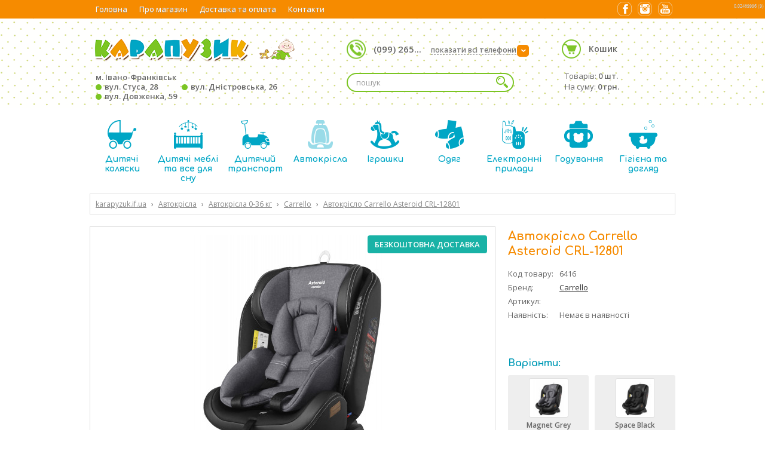

--- FILE ---
content_type: text/html; charset=utf-8
request_url: https://karapyzuk.if.ua/product/6416/
body_size: 11672
content:
<!DOCTYPE html><html xmlns="http://www.w3.org/1999/xhtml" xmlns:og="http://ogp.me/ns#" xml:lang="uk" lang="uk"><head><meta http-equiv="Content-type" content="text/html; charset=utf-8" /><meta name="viewport" content="width=device-width, initial-scale=1" /><title>Автокрісло Carrello Asteroid CRL-12801, купити в Івано-Франківську - Магазин Карапузик</title><meta name="keywords" content="Автокрісло Carrello Asteroid CRL-12801, купити в Івано-Франківську, Автокрісла 0-36 кг, Автокрісла, магазин, карапузик, інтернет-магазин, ціна, фото, гарантія, доставка, магазин, інтернет-магазин, карапузик, продаж, коляски, автокрісла, ліжечка, одяг, іграшки, все для невовлят, дитячі товари, івано-франківськ" /><meta name="description" content="Купити Автокрісло Carrello Asteroid CRL-12801 в Івано-Франківську. Низькі ціни, доставка, часті акції та знижки! Магазин Карапузик, karapyzuk.if.ua" /><meta property="og:title" content="Автокрісло Carrello Asteroid CRL-12801, купити в Івано-Франківську - Магазин Карапузик" /><meta property="og:description" content="Купити Автокрісло Carrello Asteroid CRL-12801 в Івано-Франківську. Низькі ціни, доставка, часті акції та знижки! Магазин Карапузик, karapyzuk.if.ua" /><meta property="og:type" content="website" /><meta property="og:image" content="https://karapyzuk.if.ua/images/products/l/2-453.jpg" /><meta property="og:image:width" content="400" /><meta property="og:image:height" content="400" /><meta property="og:image" content="https://karapyzuk.if.ua/images/products/l/6416_2.jpg" /><meta property="og:image:width" content="400" /><meta property="og:image:height" content="400" /><meta property="og:image" content="https://karapyzuk.if.ua/images/products/l/6416_3.jpg" /><meta property="og:image:width" content="400" /><meta property="og:image:height" content="400" /><meta property="og:image" content="https://karapyzuk.if.ua/images/products/l/6416_4.jpg" /><meta property="og:image:width" content="400" /><meta property="og:image:height" content="400" /><meta property="og:image" content="https://karapyzuk.if.ua/images/products/l/6416_5.jpg" /><meta property="og:image:width" content="400" /><meta property="og:image:height" content="400" /><meta property="og:image" content="https://karapyzuk.if.ua/images/products/l/6416_6.jpg" /><meta property="og:image:width" content="400" /><meta property="og:image:height" content="400" /><meta property="og:image" content="https://karapyzuk.if.ua/images/products_variations/l/2-453-6.jpg" /><meta property="og:image:width" content="400" /><meta property="og:image:height" content="400" /><meta property="og:image" content="https://karapyzuk.if.ua/images/products_variations/l/2-453-7.jpg" /><meta property="og:image:width" content="400" /><meta property="og:image:height" content="400" /><meta property="og:url" content="https://karapyzuk.if.ua/product/6416/" /><meta property="og:site_name" content="Магазин Карапузик, м. Івано-Франківськ" /><meta itemprop="name" content="Автокрісло Carrello Asteroid CRL-12801, купити в Івано-Франківську - Магазин Карапузик" /><meta itemprop="description" content="Купити Автокрісло Carrello Asteroid CRL-12801 в Івано-Франківську. Низькі ціни, доставка, часті акції та знижки! Магазин Карапузик, karapyzuk.if.ua" /><link rel="apple-touch-icon" sizes="152x152" href="/apple-touch-icon.png" /><link rel="shortcut icon" type="image/x-icon" href="/favicon.ico?v=3" /><link rel="stylesheet" type="text/css" href="https://fonts.googleapis.com/css?family=Comfortaa:400,700,300|Open+Sans:400,600,400italic,600italic&subset=latin,cyrillic-ext&display=swap" /><link rel="stylesheet" type="text/css" href="/devtrix_app_45.css" /></head><body class="page_product">
<script>
  (function(i,s,o,g,r,a,m){i['GoogleAnalyticsObject']=r;i[r]=i[r]||function(){
  (i[r].q=i[r].q||[]).push(arguments)},i[r].l=1*new Date();a=s.createElement(o),
  m=s.getElementsByTagName(o)[0];a.async=1;a.src=g;m.parentNode.insertBefore(a,m)
  })(window,document,'script','//www.google-analytics.com/analytics.js','ga');
  ga('create', 'UA-69975731-1', 'auto');
  ga('send', 'pageview');
</script>
<div id="fb-root"></div>
<script>(function(d, s, id) {
  var js, fjs = d.getElementsByTagName(s)[0];
  if (d.getElementById(id)) return;
  js = d.createElement(s); js.id = id;
  js.src = "//connect.facebook.net/uk_UA/sdk.js#xfbml=1&version=v2.6&appId=414389771951423";
  fjs.parentNode.insertBefore(js, fjs);
}(document, 'script', 'facebook-jssdk'));</script>
<div id="top_outer"><div class="site_width"><div id="top" class="clearfix"><div id="topnav2_mobile_btn"><span></span><span></span><span></span></div><div id="topnav2_outer"><ul id="topnav2"><li><a href="/">Головна</a></li><li><a href="/about/">Про магазин</a></li><li><a href="/delivery/">Доставка та оплата</a></li><li><a href="/contact/">Контакти</a></li></ul></div><div id="topnav2_mobile_outer"><div id="topnav2_mobile_inner"><div id="logo_mobile_nav"><a href="/" title="Магазин Карапузик"><img src="/img/default/logo.png" width="354" height="50" alt="Магазин Карапузик" title="Магазин Карапузик" /></a></div><div class="topnav2_mobile_title"><span>Категорії товарів</span></div><ul id="topnav2_mobile_categories"><li><a href="/section/1/" class="topnav_title topnav_title_1"><i></i><span>Дитячі коляски</span></a></li><li><a href="/section/2/" class="topnav_title topnav_title_2"><i></i><span>Дитячі меблі та все для сну</span></a></li><li><a href="/section/3/" class="topnav_title topnav_title_3"><i></i><span>Дитячий транспорт</span></a></li><li><a href="/section/4/" class="topnav_title topnav_title_4 on"><i></i><span>Автокрісла</span></a></li><li><a href="/section/5/" class="topnav_title topnav_title_5"><i></i><span>Іграшки</span></a></li><li><a href="/section/6/" class="topnav_title topnav_title_6"><i></i><span>Одяг</span></a></li><li><a href="/section/7/" class="topnav_title topnav_title_7"><i></i><span>Електронні прилади</span></a></li><li><a href="/section/9/" class="topnav_title topnav_title_9"><i></i><span>Годування</span></a></li><li><a href="/section/8/" class="topnav_title topnav_title_8"><i></i><span>Гігієна та догляд</span></a></li></ul></div></div><div class="top_socials"><div class="top_social"><a href="https://www.facebook.com/karapyzukshop/" target="_blank" title="Facebook" rel="nofollow"><span class="fb"></span></a></div><div class="top_social"><a href="https://www.instagram.com/karapyzuk.if.ua/" target="_blank" title="Instagram" rel="nofollow"><span class="instagram"></span></a></div><div class="top_social"><a href="https://www.youtube.com/channel/UCKqSOQTwrFiFr0HdkroWq_Q" target="_blank" title="Youtube" rel="nofollow"><span class="youtube"></span></a></div></div></div></div></div><div id="head_outer"><div class="site_width clearfix"><div id="head" class="clearfix"><div id="head_left"><div id="logo"><a href="/" title="Магазин Карапузик"><img src="/img/default/logo.png" width="354" height="50" alt="Магазин Карапузик" title="Магазин Карапузик" /></a></div><div id="head_address"><a href="/contact/">м. Івано-Франківськ<br /><span class="circle circle2">&nbsp;</span> вул. Стуса, 28<span class="circle">&nbsp;</span> вул. Дністровська, 26<br /><span class="circle circle2">&nbsp;</span> вул. Довженка, 59</a></div></div><div id="head_mid" class="clearfix"><div id="head_phone"><i class="head_icon"></i><span class="phone_block">(099) 265...<span class="arr">&rsaquo;</span> <i>показати всі телефони</i></span><div id="head_phone_popup"><div class="inner"><span class="phone_block">(099) 265-51-10<span class="phone_block_ico"><span class="viber_ico"></span></span> <i>Інтернет-магазин</i></span><span class="phone_block">(095) 629-94-70 <i>вул. Стуса, 28</i></span><span class="phone_block">(095) 556-85-19 <i>вул. Довженка, 59</i></span></div></div></div><div id="head_search"><div id="top_search_outer"><form id="form_top_search" name="form_top_search" method="post" action="/search/"><input type="hidden" name="cmd" value="search" /><input type="text" class="it_search_top" id="keyword_top" name="keyword" value="" placeholder="пошук" /><input type="image" src="/img/clear.gif" width="24" height="24" class="ibs_search_top bg_image_search" id="ib_search_top" name="ib_search_top" value="Знайти" /></form></div></div></div><div id="head_right"><div id="btn_search_mobile" class="bg_image_search"></div><div id="btn_phone_mobile" class="head_icon"></div><div id="head_cart"><i class="head_icon"></i><a href="/shopping-cart/">Кошик</a><div id="head_cart_content">Товарів: <b>0 шт.</b><br />На суму: <b>0 грн.</b></div></div></div></div></div></div><div class="site_width clearfix"><div id="topnav_holder" class="clearfix"><ul id="topnav"><li><a href="/section/1/" class="topnav_title topnav_title_1"><i></i>Дитячі коляски</a><div class="subnav_outer"><ul class="subnav"><li><a href="/category/1/">Коляски 2 в 1</a></li><li><a href="/category/4/">Прогулянкові коляски</a></li><li><a href="/category/2/">Коляски 3 в 1</a></li><li><a href="/category/6/">Коляски для двійнят</a></li><li><a href="/category/45/">Аксесуари та комплектуючі</a></li></ul></div></li><li><a href="/section/2/" class="topnav_title topnav_title_2"><i></i>Дитячі меблі та все для сну</a><div class="subnav_outer"><ul class="subnav"><li><a href="/category/7/">Ліжечка</a></li><li><a href="/category/8/">Комоди</a></li><li><a href="/category/9/">Дитяча постільна білизна</a></li><li><a href="/category/43/">Матраци</a></li><li><a href="/category/10/">Стільці для годування</a></li><li><a href="/category/11/">Манежі</a></li><li><a href="/category/12/">Шезлонги</a></li><li><a href="/category/44/">Постільні приналежності</a></li><li><a href="/category/52/">Столики та стільці</a></li><li><a href="/category/53/">Шафи</a></li><li><a href="/category/64/">Парти</a></li></ul></div></li><li><a href="/section/3/" class="topnav_title topnav_title_3"><i></i>Дитячий транспорт</a><div class="subnav_outer"><ul class="subnav"><li><a href="/category/13/">Ходунки</a></li><li><a href="/category/14/">Трьохколісні велосипеди</a></li><li><a href="/category/15/">Електромобілі</a></li><li><a href="/category/16/">Машинки-каталки</a></li><li><a href="/category/49/">Біговели</a></li><li><a href="/category/61/">Карти/Велокарти</a></li><li><a href="/category/62/">Самокати</a></li><li><a href="/category/68/">Двохколісні велосипеди</a></li><li><a href="/category/69/">Скейти</a></li><li><a href="/category/74/">Санки та тюбінг</a></li></ul></div></li><li><a href="/section/4/" class="topnav_title topnav_title_4 on"><i></i>Автокрісла</a><div class="subnav_outer"><ul class="subnav"><li><a href="/category/22/">Автокрісла 0-13 кг</a></li><li><a href="/category/18/">Автокрісла 0-36 кг</a></li><li><a href="/category/23/">Автокрісла 9-36 кг</a></li><li><a href="/category/24/">Автокрісла 15-36 кг</a></li><li><a href="/category/73/">Аксесуари та комплектуючі</a></li></ul></div></li><li><a href="/section/5/" class="topnav_title topnav_title_5"><i></i>Іграшки</a><div class="subnav_outer"><ul class="subnav"><li><a href="/category/25/">Розвиваючі іграшки</a></li><li><a href="/category/26/">Погремушки</a></li><li><a href="/category/27/">Мобайли</a></li><li><a href="/category/28/">Іграшки для колясок</a></li><li><a href="/category/29/">Розвиваючі коврики</a></li><li><a href="/category/63/">Басейни, матраци, надувні круги</a></li><li><a href="/category/66/">Батути</a></li><li><a href="/category/71/">Гірки та будиночки</a></li><li><a href="/category/75/">Візочки для ляльок</a></li></ul></div></li><li><a href="/section/6/" class="topnav_title topnav_title_6"><i></i>Одяг</a><div class="subnav_outer"><ul class="subnav"><li><a href="/category/30/">Пледи</a></li><li><a href="/category/31/">Конверти</a></li><li><a href="/category/32/">Набори для хрещення</a></li><li><a href="/category/33/">Комбінізони</a></li></ul></div></li><li><a href="/section/7/" class="topnav_title topnav_title_7"><i></i>Електронні прилади</a><div class="subnav_outer"><ul class="subnav"><li><a href="/category/34/">Радіо та Відео няні</a></li><li><a href="/category/35/">Термометри</a></li><li><a href="/category/36/">Ваги</a></li><li><a href="/category/37/">Стерилізатори та підігрівачі</a></li><li><a href="/category/38/">Нічники</a></li></ul></div></li><li><a href="/section/9/" class="topnav_title topnav_title_9"><i></i>Годування</a><div class="subnav_outer"><ul class="subnav"><li><a href="/category/54/">Пустишки</a></li><li><a href="/category/55/">Посуд для дітей</a></li><li><a href="/category/56/">Пляшечки та аксесуари</a></li><li><a href="/category/57/">Поїлки та аксесуари</a></li><li><a href="/category/58/">Прорізувачі</a></li><li><a href="/category/59/">Молоковідсмоктувачі</a></li></ul></div></li><li><a href="/section/8/" class="topnav_title topnav_title_8"><i></i>Гігієна та догляд</a><div class="subnav_outer"><ul class="subnav"><li><a href="/category/39/">Ванночки та підставки</a></li><li><a href="/category/40/">Аксесуари по догляду</a></li><li><a href="/category/41/">Рушники для купання</a></li><li><a href="/category/48/">Пеленальніні столики та пленатори</a></li><li><a href="/category/50/">Горщики та накладки на унітаз</a></li><li><a href="/category/51/">Круги для купання</a></li></ul></div></li></ul></div><div id="breadcrumbs_top" class="clearfix"><div class="breadcrumbs"><div itemscope itemtype="http://data-vocabulary.org/Breadcrumb"><a href="/" itemprop="url" title="Магазин Карапузик - товари для немовлят"><span itemprop="title">karapyzuk.if.ua</span></a></div><div itemscope itemtype="http://data-vocabulary.org/Breadcrumb"><i>&rsaquo;</i><a href="/section/4/" itemprop="url"><span itemprop="title">Автокрісла</span></a></div><div itemscope itemtype="http://data-vocabulary.org/Breadcrumb"><i>&rsaquo;</i><a href="/category/18/" itemprop="url"><span itemprop="title">Автокрісла 0-36 кг</span></a></div><div itemscope itemtype="http://data-vocabulary.org/Breadcrumb"><i>&rsaquo;</i><a href="/category/18/filter/103,-,/" itemprop="url"><span itemprop="title">Carrello</span></a></div><div itemscope itemtype="http://data-vocabulary.org/Breadcrumb"><i>&rsaquo;</i><a href="/product/6416/" itemprop="url"><span itemprop="title">Автокрісло Carrello Asteroid CRL-12801</span></a></div></div></div><div id="mid" class="full clearfix"><div class="box_product clearfix"><div class="product_right"><div class="box_title box_title_product" itemscope itemtype="http://schema.org/Product"><h1 itemprop="name">Автокрісло Carrello Asteroid CRL-12801</h1><meta itemprop="url" content="/product/6416/" /><meta itemprop="brand" content="Carrello" /></div><div class="product_info"><table class="tbl_pi"><tr><td class="td_pil">Код товару:</td><td class="td_pif">6416</td></tr><tr><td class="td_pil">Бренд:</td><td class="td_pif"><a href="/category/18/filter/103,-,-/">Carrello</a></td></tr><tr><td class="td_pil">Артикул:</td><td class="td_pif">&nbsp;</td></tr><tr><td class="td_pil">Наявність:</td><td class="td_pif">Немає в наявності</td></tr></table></div><div class="product_price" itemprop="offers" itemscope itemtype="http://schema.org/Offer"><meta itemprop="priceCurrency" content="UAH" /><meta itemprop="price" content="6556.00" /><link itemprop="availability" href="http://schema.org/OutOfStock" /></div><input type="hidden" id="variation_id" name="variation_id" value="" /><div class="pvs_title">Варіанти:</div><div class="pvs clearfix" id="product_variations"><div class="pv" data-variation-id="6698"><div class="pv_img"><img src="/images/products_variations/s/2-453.jpg" width="60" height="60" alt="Magnet Grey" title="Magnet Grey" /></div><div class="pv_title">Magnet Grey</div></div><div class="pv" data-variation-id="6699"><div class="pv_img"><img src="/images/products_variations/s/2-453-6.jpg" width="60" height="60" alt="Space Black" title="Space Black" /></div><div class="pv_title">Space Black</div></div><div class="pv" data-variation-id="6700"><div class="pv_img"><img src="/images/products_variations/s/2-453-7.jpg" width="60" height="60" alt="Lunar Beige" title="Lunar Beige" /></div><div class="pv_title">Lunar Beige</div></div></div><noindex><div class="mfp-hide white_popup" id="choose_variation_popup"><div class="white_popup_content white_popup_center"><b>Цей товар має різні варіанти</b><br /><br />Щоб додати його в кошик, виберіть необхідний варіант<br /> та натисніть кнопку <b>Купити</b>.<br /><br /><a href="javascript:void(0);" class="btn btn_center btn_s btn_popup_close">OK</a></div></div></noindex><div class="product_buttons clearfix"></div></div><div class="product_left"><div class="p_labels"><div class="p_label_row"><div class="p_label p_label_free_delivery"><span>Безкоштовна доставка</span></div></div></div><div class="product_info_image_big" id="product_info_image_big"><div class="productImageBig" id="productImageBig_1"><a href="/images/products/l/2-453.jpg"><img src="/img/clear.gif" class="img-scroll-load" data-src="/images/products/b/2-453.jpg" width="400" height="400" alt="Автокрісло Carrello Asteroid CRL-12801" title="Автокрісло Carrello Asteroid CRL-12801" /></a></div><div class="productImageBig" id="productImageBig_2" style="display: none;"><a href="/images/products/l/6416_2.jpg"><img src="/img/clear.gif" class="img-scroll-load" data-src="/images/products/b/6416_2.jpg" width="400" height="400" alt="Автокрісло Carrello Asteroid CRL-12801" title="Автокрісло Carrello Asteroid CRL-12801" /></a></div><div class="productImageBig" id="productImageBig_3" style="display: none;"><a href="/images/products/l/6416_3.jpg"><img src="/img/clear.gif" class="img-scroll-load" data-src="/images/products/b/6416_3.jpg" width="400" height="400" alt="Автокрісло Carrello Asteroid CRL-12801" title="Автокрісло Carrello Asteroid CRL-12801" /></a></div><div class="productImageBig" id="productImageBig_4" style="display: none;"><a href="/images/products/l/6416_4.jpg"><img src="/img/clear.gif" class="img-scroll-load" data-src="/images/products/b/6416_4.jpg" width="400" height="400" alt="Автокрісло Carrello Asteroid CRL-12801" title="Автокрісло Carrello Asteroid CRL-12801" /></a></div><div class="productImageBig" id="productImageBig_5" style="display: none;"><a href="/images/products/l/6416_5.jpg"><img src="/img/clear.gif" class="img-scroll-load" data-src="/images/products/b/6416_5.jpg" width="400" height="400" alt="Автокрісло Carrello Asteroid CRL-12801" title="Автокрісло Carrello Asteroid CRL-12801" /></a></div><div class="productImageBig" id="productImageBig_6" style="display: none;"><a href="/images/products/l/6416_6.jpg"><img src="/img/clear.gif" class="img-scroll-load" data-src="/images/products/b/6416_6.jpg" width="400" height="400" alt="Автокрісло Carrello Asteroid CRL-12801" title="Автокрісло Carrello Asteroid CRL-12801" /></a></div><div class="productImageBig" id="productImageBig_7" style="display: none;"><a href="/images/products_variations/l/2-453-6.jpg"><img src="/img/clear.gif" class="img-scroll-load" data-src="/images/products_variations/b/2-453-6.jpg" width="400" height="400" alt="Автокрісло Carrello Asteroid CRL-12801 - Space Black" title="Автокрісло Carrello Asteroid CRL-12801 - Space Black" /></a></div><div class="productImageBig" id="productImageBig_8" style="display: none;"><a href="/images/products_variations/l/2-453-7.jpg"><img src="/img/clear.gif" class="img-scroll-load" data-src="/images/products_variations/b/2-453-7.jpg" width="400" height="400" alt="Автокрісло Carrello Asteroid CRL-12801 - Lunar Beige" title="Автокрісло Carrello Asteroid CRL-12801 - Lunar Beige" /></a></div></div><div class="product_info_images" id="product_info_images"><div class="pis pis_active" rel="1"><img src="/img/clear.gif" class="img-scroll-load" data-src="/images/products/s/2-453.jpg" alt="Автокрісло Carrello Asteroid CRL-12801" title="Автокрісло Carrello Asteroid CRL-12801" /></div><div class="pis" rel="2"><img src="/img/clear.gif" class="img-scroll-load" data-src="/images/products/s/6416_2.jpg" alt="Автокрісло Carrello Asteroid CRL-12801" title="Автокрісло Carrello Asteroid CRL-12801" /></div><div class="pis" rel="3"><img src="/img/clear.gif" class="img-scroll-load" data-src="/images/products/s/6416_3.jpg" alt="Автокрісло Carrello Asteroid CRL-12801" title="Автокрісло Carrello Asteroid CRL-12801" /></div><div class="pis" rel="4"><img src="/img/clear.gif" class="img-scroll-load" data-src="/images/products/s/6416_4.jpg" alt="Автокрісло Carrello Asteroid CRL-12801" title="Автокрісло Carrello Asteroid CRL-12801" /></div><div class="pis" rel="5"><img src="/img/clear.gif" class="img-scroll-load" data-src="/images/products/s/6416_5.jpg" alt="Автокрісло Carrello Asteroid CRL-12801" title="Автокрісло Carrello Asteroid CRL-12801" /></div><div class="pis" rel="6"><img src="/img/clear.gif" class="img-scroll-load" data-src="/images/products/s/6416_6.jpg" alt="Автокрісло Carrello Asteroid CRL-12801" title="Автокрісло Carrello Asteroid CRL-12801" /></div><div class="pis" rel="7" data-variation-id="6699"><img src="/img/clear.gif" class="img-scroll-load" data-src="/images/products_variations/s/2-453-6.jpg" alt="Автокрісло Carrello Asteroid CRL-12801 - Space Black" title="Автокрісло Carrello Asteroid CRL-12801 - Space Black" /></div><div class="pis" rel="8" data-variation-id="6700"><img src="/img/clear.gif" class="img-scroll-load" data-src="/images/products_variations/s/2-453-7.jpg" alt="Автокрісло Carrello Asteroid CRL-12801 - Lunar Beige" title="Автокрісло Carrello Asteroid CRL-12801 - Lunar Beige" /></div></div><div class="box_title"><h2>Опис товару</h2></div><div class="product_description" itemprop="description"><div id="cke_pastebin" style="text-align: justify;">
	Автокрісло Carrello Asteroid CRL-12801 - це оптимальний вибір для вашої дитини &ndash; від народження і до підліткового віку з можливістю установки за допомогою Isofix та Top Tether та поворотом на 360&deg;.</div>
<div id="cke_pastebin" style="text-align: justify;">
	Реверсивне сидіння дає можливість використовувати крісло від народження. Встановлене за напрямком руху авто крісло має 3 положення нахилу сидіння. Регулюєма висота підголівника дозволить використовувати Asteroid до 135 см. зросту дитини, або до 36кг.</div>
<div style="text-align: justify;">
	&nbsp;</div>
<div id="cke_pastebin" style="text-align: justify;">
	<strong>Характеристики товару та аксесуари</strong></div>
<div id="cke_pastebin" style="text-align: justify;">
	Група</div>
<div id="cke_pastebin" style="text-align: justify;">
	0-I-II-III</div>
<div id="cke_pastebin" style="text-align: justify;">
	Вага</div>
<div id="cke_pastebin" style="text-align: justify;">
	від народження до 36 кг</div>
<div id="cke_pastebin" style="text-align: justify;">
	Вік</div>
<div id="cke_pastebin" style="text-align: justify;">
	від народження до 12 років</div>
<div id="cke_pastebin" style="text-align: justify;">
	Ремені крісла</div>
<div id="cke_pastebin" style="text-align: justify;">
	5-ти точковий ремінь</div>
<div id="cke_pastebin" style="text-align: justify;">
	Кріплення в машині</div>
<div id="cke_pastebin" style="text-align: justify;">
	3-х точковий ремінь автомобіля, ISOFIX, Top Tether</div>
<div id="cke_pastebin" style="text-align: justify;">
	Підголівник</div>
<div id="cke_pastebin" style="text-align: justify;">
	регулюємий, м&#39;яка вкладка під голову</div>
<div id="cke_pastebin" style="text-align: justify;">
	Бічна підтримка</div>
<div id="cke_pastebin" style="text-align: justify;">
	присутня</div>
<div id="cke_pastebin" style="text-align: justify;">
	Положення відпочинку/сну</div>
<div id="cke_pastebin" style="text-align: justify;">
	присутнє</div>
<div id="cke_pastebin" style="text-align: justify;">
	Знімна оббивка</div>
<div id="cke_pastebin" style="text-align: justify;">
	присутня</div></div></div></div><div class="box_title box_title_icon box_title_icon_green"><i></i><h2>З цим товаром також купують</h2></div><div class="ps ps_wide"><div class="ps_home_outer"><div class="arr_bg arr_l"></div><div class="arr_bg arr_r"></div><div class="ps_home_holder"><div class="ps_home_container">			<div class="p">
			<div class="p_image">
				<a href="/product/6895/">
																					<img src="/img/clear.gif" class="img-scroll-load" data-src="/images/products/b/3-145.jpg" width="150" height="150" alt="Захисний килимок під автокрісло EL Camino ME 1072" title="Захисний килимок під автокрісло EL Camino ME 1072" />
									</a>
			</div>

						
			<div class="p_title">
				<h3>
					<a href="/product/6895/">
						Захисний килимок під автокрісло EL Camino ME 1072
					</a>
				</h3>
			</div>
			<div class="p_desc">
				Захисний килимок під автокрісло EL Camino ME 1072 призначений для збереження будь-якого виду оббивки автомобільних сидінь при використанні автокрісел.

	&nbsp;

	Характеристики захисного килимка EL Camino ME 1072:

	
		Килимок має регульовану ...
			</div>
			<div class="p_bot">
				<div class="p_bot_l">
					<div class="p_price">
																				575<i>&nbsp;грн.</i>
											</div>
					<div class="p_stock">
													<span class="p_stock_1">В наявності</span><br />
																		</div>
				</div>
				<div class="p_bot_r">
											<a href="/shopping-cart/add/6895/" class="p_btn" title="Додати в кошик"><i class="icon_cart"></i><span>Купити</span></a>
									</div>
			</div>
		</div>
	<div class="p p_placeholder"></div><div class="p p_placeholder"></div><div class="p p_placeholder"></div></div></div></div></div><div class="box_title box_title_icon"><i></i><h2>Товари, які також переглядають відвідувачі</h2></div><div class="ps ps_wide"><div class="ps_home_outer"><div class="arr_bg arr_l"></div><div class="arr_bg arr_r"></div><div class="ps_home_holder"><div class="ps_home_container" style="width: 6500px;">			<div class="p">
			<div class="p_image has_variations">
				<a href="/product/7058/">
																<div class="p_variations">
															<div class="p_variation">
									<img src="/img/clear.gif" data-src="/images/products_variations/s/3-329-5.jpg" class="img-scroll-load" width="50" height="50" alt="" title="" />
								</div>
															<div class="p_variation">
									<img src="/img/clear.gif" data-src="/images/products_variations/s/3-329-6.jpg" class="img-scroll-load" width="50" height="50" alt="" title="" />
								</div>
													</div>
																<img src="/img/clear.gif" class="img-scroll-load" data-src="/images/products/b/3-329.jpg" width="150" height="150" alt="Дитяче автокрісло Carrello Quantum Isofix" title="Дитяче автокрісло Carrello Quantum Isofix" />
									</a>
			</div>

						
			<div class="p_title">
				<h3>
					<a href="/product/7058/">
						Дитяче автокрісло Carrello Quantum Isofix
					</a>
				</h3>
			</div>
			<div class="p_desc">
				Дитяче автокрісло Carrello Quantum Isofix - це автокрісло, що зростає разом з вашою дитиною гарантує безпечні мандрівки. Модель доповнена універсальним кріпленням Isofix.

	Крісло обладнане кріпленнями ISOFIX і Top Tether. Установка за відсутності ...
			</div>
			<div class="p_bot">
				<div class="p_bot_l">
					<div class="p_price">
																				4972<i>&nbsp;грн.</i>
											</div>
					<div class="p_stock">
													<span class="p_stock_1">В наявності</span><br />
																		</div>
				</div>
				<div class="p_bot_r">
											<a href="/shopping-cart/add/7058/" class="p_btn" title="Додати в кошик"><i class="icon_cart"></i><span>Купити</span></a>
									</div>
			</div>
		</div>
			<div class="p p_gray">
			<div class="p_image has_variations">
				<a href="/product/6431/">
																<div class="p_variations">
															<div class="p_variation">
									<img src="/img/clear.gif" data-src="/images/products_variations/s/2-468-6.jpg" class="img-scroll-load" width="50" height="50" alt="" title="" />
								</div>
															<div class="p_variation">
									<img src="/img/clear.gif" data-src="/images/products_variations/s/2-468-7.jpg" class="img-scroll-load" width="50" height="50" alt="" title="" />
								</div>
													</div>
																<img src="/img/clear.gif" class="img-scroll-load" data-src="/images/products/b/2-468.jpg" width="150" height="150" alt="Автокрісло EL Camino ME 1045 EVOLUTION 360" title="Автокрісло EL Camino ME 1045 EVOLUTION 360" />
									</a>
			</div>

						
			<div class="p_title">
				<h3>
					<a href="/product/6431/">
						Автокрісло EL Camino ME 1045 EVOLUTION 360
					</a>
				</h3>
			</div>
			<div class="p_desc">
				Автокрісло El Camino ME 1045 Evolution 360 виконане у сучасному дизайні. Крісло дозволить дитині створити зручне та безпечне місце в автомобілі, піднімаючи його на оптимальну висоту, збільшуючи огляд під час подорожей. Встановлюється автокрісло як пр...
			</div>
			<div class="p_bot">
				<div class="p_bot_l">
					<div class="p_price">
													&nbsp;
											</div>
					<div class="p_stock">
													<span class="p_stock_0">Немає в наявності</span>
											</div>
				</div>
				<div class="p_bot_r">
									</div>
			</div>
		</div>
			<div class="p">
			<div class="p_image has_variations">
				<a href="/product/7253/">
																<div class="p_variations">
															<div class="p_variation">
									<img src="/img/clear.gif" data-src="/images/products_variations/s/3-536-5.jpg" class="img-scroll-load" width="50" height="50" alt="" title="" />
								</div>
															<div class="p_variation">
									<img src="/img/clear.gif" data-src="/images/products_variations/s/3-536-6.jpg" class="img-scroll-load" width="50" height="50" alt="" title="" />
								</div>
													</div>
																<img src="/img/clear.gif" class="img-scroll-load" data-src="/images/products/b/3-536.jpg" width="150" height="150" alt="Дитяче автокрісло Carrello Unity" title="Дитяче автокрісло Carrello Unity" />
									</a>
			</div>

						
			<div class="p_title">
				<h3>
					<a href="/product/7253/">
						Дитяче автокрісло Carrello Unity
					</a>
				</h3>
			</div>
			<div class="p_desc">
				Дитяче автокрісло Carrello Unity - це універсальне дитяче автокрісло відповідає сучасному стандарту I-Size. Обладнане захистом від бічних ударів, системою кріплення Isofix, Top Tether і поворотом на 360&deg;.

	Максимальний кут нахилу 145&deg;. Рем...
			</div>
			<div class="p_bot">
				<div class="p_bot_l">
					<div class="p_price">
																				6556<i>&nbsp;грн.</i>
											</div>
					<div class="p_stock">
													<span class="p_stock_1">В наявності</span><br />
																		</div>
				</div>
				<div class="p_bot_r">
											<a href="/shopping-cart/add/7253/" class="p_btn" title="Додати в кошик"><i class="icon_cart"></i><span>Купити</span></a>
									</div>
			</div>
		</div>
			<div class="p p_gray">
			<div class="p_image has_variations">
				<a href="/product/6825/">
																<div class="p_variations">
															<div class="p_variation">
									<img src="/img/clear.gif" data-src="/images/products_variations/s/2-903-5.jpg" class="img-scroll-load" width="50" height="50" alt="" title="" />
								</div>
															<div class="p_variation">
									<img src="/img/clear.gif" data-src="/images/products_variations/s/2-903-6.jpg" class="img-scroll-load" width="50" height="50" alt="" title="" />
								</div>
													</div>
																<img src="/img/clear.gif" class="img-scroll-load" data-src="/images/products/b/2-903.jpg" width="150" height="150" alt="Дитяче автокрісло Carrello Quantum Isofix (Група 0-I-II-III)" title="Дитяче автокрісло Carrello Quantum Isofix (Група 0-I-II-III)" />
									</a>
			</div>

						
			<div class="p_title">
				<h3>
					<a href="/product/6825/">
						Дитяче автокрісло Carrello Quantum Isofix (Група 0-I-II-III)
					</a>
				</h3>
			</div>
			<div class="p_desc">
				Дитяче автокрісло Carrello Quantum Isofix - це автокрісло, що зростає разом з вашою дитиною гарантує безпечні мандрівки. Модель доповнена універсальним кріпленням Isofix.

	Для вікової групи 0 + (до 13 кг ваги) автокрісло встановлюється спиною по х...
			</div>
			<div class="p_bot">
				<div class="p_bot_l">
					<div class="p_price">
													&nbsp;
											</div>
					<div class="p_stock">
													<span class="p_stock_0">Немає в наявності</span>
											</div>
				</div>
				<div class="p_bot_r">
									</div>
			</div>
		</div>
			<div class="p p_gray">
			<div class="p_image has_variations">
				<a href="/product/6764/">
																<div class="p_variations">
															<div class="p_variation">
									<img src="/img/clear.gif" data-src="/images/products_variations/s/2-819-1.jpg" class="img-scroll-load" width="50" height="50" alt="" title="" />
								</div>
													</div>
																<img src="/img/clear.gif" class="img-scroll-load" data-src="/images/products/b/2-819.jpg" width="150" height="150" alt="Дитяче автокрісло Carrello I-Safe CRL-11808" title="Дитяче автокрісло Carrello I-Safe CRL-11808" />
									</a>
			</div>

						
			<div class="p_title">
				<h3>
					<a href="/product/6764/">
						Дитяче автокрісло Carrello I-Safe CRL-11808
					</a>
				</h3>
			</div>
			<div class="p_desc">
				Дитяче автокрісло Carrello I-Safe CRL-11808 виконано у сучасному дизайні. Крісло дозволить дитині створити зручне та безпечне місце в автомобілі, піднімаючи його на оптимальну висоту, збільшуючи огляд під час подорожей. Встановлюється автокрісло як п...
			</div>
			<div class="p_bot">
				<div class="p_bot_l">
					<div class="p_price">
													&nbsp;
											</div>
					<div class="p_stock">
													<span class="p_stock_0">Немає в наявності</span>
											</div>
				</div>
				<div class="p_bot_r">
									</div>
			</div>
		</div>
			<div class="p">
			<div class="p_image has_variations">
				<a href="/product/7279/">
																<div class="p_variations">
															<div class="p_variation">
									<img src="/img/clear.gif" data-src="/images/products_variations/s/3-555-3.jpg" class="img-scroll-load" width="50" height="50" alt="" title="" />
								</div>
															<div class="p_variation">
									<img src="/img/clear.gif" data-src="/images/products_variations/s/3-555-4.jpg" class="img-scroll-load" width="50" height="50" alt="" title="" />
								</div>
													</div>
																<img src="/img/clear.gif" class="img-scroll-load" data-src="/images/products/b/3-555.jpg" width="150" height="150" alt="Дитяче автокрісло Carrello Genesis+" title="Дитяче автокрісло Carrello Genesis+" />
									</a>
			</div>

						
			<div class="p_title">
				<h3>
					<a href="/product/7279/">
						Дитяче автокрісло Carrello Genesis+
					</a>
				</h3>
			</div>
			<div class="p_desc">
				Дитяче автокрісло Carrello Genesis+ - це універсальне дитяче автокрісло відповідає сучасному стандарту I-Size. Обладнане захистом від бічних ударів, системою кріплення Isofix, опорною стійкою і поворотом на 360&deg;.

	&nbsp;

	Крісло призначене ...
			</div>
			<div class="p_bot">
				<div class="p_bot_l">
					<div class="p_price">
																				7700<i>&nbsp;грн.</i>
											</div>
					<div class="p_stock">
													<span class="p_stock_1">В наявності</span><br />
																		</div>
				</div>
				<div class="p_bot_r">
											<a href="/shopping-cart/add/7279/" class="p_btn" title="Додати в кошик"><i class="icon_cart"></i><span>Купити</span></a>
									</div>
			</div>
		</div>
			<div class="p">
			<div class="p_image has_variations">
				<a href="/product/7213/">
																<div class="p_variations">
															<div class="p_variation">
									<img src="/img/clear.gif" data-src="/images/products_variations/s/3-501-6.jpg" class="img-scroll-load" width="50" height="50" alt="" title="" />
								</div>
															<div class="p_variation">
									<img src="/img/clear.gif" data-src="/images/products_variations/s/3-501-7.jpg" class="img-scroll-load" width="50" height="50" alt="" title="" />
								</div>
													</div>
																<img src="/img/clear.gif" class="img-scroll-load" data-src="/images/products/b/3-501.jpg" width="150" height="150" alt="Дитяче автомобільне крісло Carrello Revolt" title="Дитяче автомобільне крісло Carrello Revolt" />
									</a>
			</div>

						
			<div class="p_title">
				<h3>
					<a href="/product/7213/">
						Дитяче автомобільне крісло Carrello Revolt
					</a>
				</h3>
			</div>
			<div class="p_desc">
				Дитяче автомобільне крісло Carrello Revolt - це просте у використанні автокрісло, яке підходить для тривалого використання, від 40 до 150 см. Автокрісло оснащене вбудованою основою з кріпленням Isofix, опорною стійкою і поворотом на 360 градусів.

...
			</div>
			<div class="p_bot">
				<div class="p_bot_l">
					<div class="p_price">
																				7216<i>&nbsp;грн.</i>
											</div>
					<div class="p_stock">
													<span class="p_stock_1">В наявності</span><br />
																		</div>
				</div>
				<div class="p_bot_r">
											<a href="/shopping-cart/add/7213/" class="p_btn" title="Додати в кошик"><i class="icon_cart"></i><span>Купити</span></a>
									</div>
			</div>
		</div>
			<div class="p p_gray">
			<div class="p_image has_variations">
				<a href="/product/6430/">
																<div class="p_variations">
															<div class="p_variation">
									<img src="/img/clear.gif" data-src="/images/products_variations/s/2-467-6.jpg" class="img-scroll-load" width="50" height="50" alt="" title="" />
								</div>
													</div>
																<img src="/img/clear.gif" class="img-scroll-load" data-src="/images/products/b/2-467.jpg" width="150" height="150" alt="Автокрісло дитяче EL Camino ME 1093 MEMPHIS" title="Автокрісло дитяче EL Camino ME 1093 MEMPHIS" />
									</a>
			</div>

						
			<div class="p_title">
				<h3>
					<a href="/product/6430/">
						Автокрісло дитяче EL Camino ME 1093 MEMPHIS
					</a>
				</h3>
			</div>
			<div class="p_desc">
				Дитяче автокрісло ME 1093 MEMPHIS&nbsp; - це якісна, надійна та зручна модель, яка стане відмінним придбанням для вашої дитини, автокрісло розраховане на дітей від народження і до 12 років. Автокрісло ME 1093 виготовлено з матеріалів високої якості, ...
			</div>
			<div class="p_bot">
				<div class="p_bot_l">
					<div class="p_price">
													&nbsp;
											</div>
					<div class="p_stock">
													<span class="p_stock_0">Немає в наявності</span>
											</div>
				</div>
				<div class="p_bot_r">
									</div>
			</div>
		</div>
			<div class="p">
			<div class="p_image has_variations">
				<a href="/product/6428/">
																<div class="p_variations">
															<div class="p_variation">
									<img src="/img/clear.gif" data-src="/images/products_variations/s/2-465-6.jpg" class="img-scroll-load" width="50" height="50" alt="" title="" />
								</div>
															<div class="p_variation">
									<img src="/img/clear.gif" data-src="/images/products_variations/s/2-465-7.jpg" class="img-scroll-load" width="50" height="50" alt="" title="" />
								</div>
													</div>
																<img src="/img/clear.gif" class="img-scroll-load" data-src="/images/products/b/2-465.jpg" width="150" height="150" alt="Автокрісло дитяче El Camino ME 1081-B i-TRUST" title="Автокрісло дитяче El Camino ME 1081-B i-TRUST" />
									</a>
			</div>

						
			<div class="p_title">
				<h3>
					<a href="/product/6428/">
						Автокрісло дитяче El Camino ME 1081-B i-TRUST
					</a>
				</h3>
			</div>
			<div class="p_desc">
				I-TRUST &mdash; це автокрісло новітнього стандарту безпеки i-SIZE. Автокрісло розраховане на дитину з народження та зростом до 135 см (фаза 1-2), тобто від народження й до моменту, коли дитину вже можна пристібати автомобільними ременями. За новим ст...
			</div>
			<div class="p_bot">
				<div class="p_bot_l">
					<div class="p_price">
																					<span class="price_old">7380</span>
														6890<i>&nbsp;грн.</i>
											</div>
					<div class="p_stock">
													<span class="p_stock_1">В наявності</span><br />
																		</div>
				</div>
				<div class="p_bot_r">
											<a href="/shopping-cart/add/6428/" class="p_btn" title="Додати в кошик"><i class="icon_cart"></i><span>Купити</span></a>
									</div>
			</div>
		</div>
			<div class="p">
			<div class="p_image has_variations">
				<a href="/product/7252/">
																<div class="p_variations">
															<div class="p_variation">
									<img src="/img/clear.gif" data-src="/images/products_variations/s/3-535-6.jpg" class="img-scroll-load" width="50" height="50" alt="" title="" />
								</div>
															<div class="p_variation">
									<img src="/img/clear.gif" data-src="/images/products_variations/s/3-535-7.jpg" class="img-scroll-load" width="50" height="50" alt="" title="" />
								</div>
													</div>
																<img src="/img/clear.gif" class="img-scroll-load" data-src="/images/products/b/3-535.jpg" width="150" height="150" alt="Дитяче автокрісло Carrello Sirius" title="Дитяче автокрісло Carrello Sirius" />
									</a>
			</div>

						
			<div class="p_title">
				<h3>
					<a href="/product/7252/">
						Дитяче автокрісло Carrello Sirius
					</a>
				</h3>
			</div>
			<div class="p_desc">
				Дитяче автокрісло Carrello Sirius -це автокрісло для дітей зростом від 40 до 150 см. Відповідає стандарту сертифікації в країнах Європи - I-SIZE R129/03. Обладнано системою Isofix, опорною базою, системою кріплення Top Tether, захистом від бічних уда...
			</div>
			<div class="p_bot">
				<div class="p_bot_l">
					<div class="p_price">
																				7656<i>&nbsp;грн.</i>
											</div>
					<div class="p_stock">
													<span class="p_stock_1">В наявності</span><br />
																		</div>
				</div>
				<div class="p_bot_r">
											<a href="/shopping-cart/add/7252/" class="p_btn" title="Додати в кошик"><i class="icon_cart"></i><span>Купити</span></a>
									</div>
			</div>
		</div>
			<div class="p">
			<div class="p_image has_variations">
				<a href="/product/7251/">
																<div class="p_variations">
															<div class="p_variation">
									<img src="/img/clear.gif" data-src="/images/products_variations/s/3-534-6.jpg" class="img-scroll-load" width="50" height="50" alt="" title="" />
								</div>
															<div class="p_variation">
									<img src="/img/clear.gif" data-src="/images/products_variations/s/3-534-7.jpg" class="img-scroll-load" width="50" height="50" alt="" title="" />
								</div>
													</div>
																<img src="/img/clear.gif" class="img-scroll-load" data-src="/images/products/b/3-534.jpg" width="150" height="150" alt="Дитяче автомобільне крісло Carrello Asteroid CRL-12801" title="Дитяче автомобільне крісло Carrello Asteroid CRL-12801" />
									</a>
			</div>

						
			<div class="p_title">
				<h3>
					<a href="/product/7251/">
						Дитяче автомобільне крісло Carrello Asteroid CRL-12801
					</a>
				</h3>
			</div>
			<div class="p_desc">
				Дитяче автомобільне крісло Carrello Asteroid CRL-12801 виконано в сучасному дизайні. Основною його особливістю є система кріплення Isofix з ременем Top Tether. Встановлюється автокрісло в машині як проти ходу руху, так і в напрямку руху. Для комфорту...
			</div>
			<div class="p_bot">
				<div class="p_bot_l">
					<div class="p_price">
																				6556<i>&nbsp;грн.</i>
											</div>
					<div class="p_stock">
													<span class="p_stock_1">В наявності</span><br />
																		</div>
				</div>
				<div class="p_bot_r">
											<a href="/shopping-cart/add/7251/" class="p_btn" title="Додати в кошик"><i class="icon_cart"></i><span>Купити</span></a>
									</div>
			</div>
		</div>
			<div class="p p_gray">
			<div class="p_image">
				<a href="/product/6691/">
											<div class="product_special product_special_2">Новинка</div>
																					<img src="/img/clear.gif" class="img-scroll-load" data-src="/images/products/b/6691.jpg" width="150" height="150" alt="Автокрісло Cybex Eternis S" title="Автокрісло Cybex Eternis S" />
									</a>
			</div>

							<div class="p_has_video">
					<span>відео</span>
				</div>
						
			<div class="p_title">
				<h3>
					<a href="/product/6691/">
						Автокрісло Cybex Eternis S
					</a>
				</h3>
			</div>
			<div class="p_desc">
				&nbsp;

	&nbsp; &nbsp;Cybex Eternis S &nbsp;відноситься до групи 0/1/2/3 і розраховано для дітей від народження (мінімальна допустима вага 1,8 кг, зріст 43 см) і приблизно до 12 років (ростом до 145 см і вагою до 54 кг). Автокрісло Сайбекс Етерніс ...
			</div>
			<div class="p_bot">
				<div class="p_bot_l">
					<div class="p_price">
													&nbsp;
											</div>
					<div class="p_stock">
													<span class="p_stock_0">Немає в наявності</span>
											</div>
				</div>
				<div class="p_bot_r">
									</div>
			</div>
		</div>
			<div class="p p_gray">
			<div class="p_image has_variations">
				<a href="/product/6656/">
																<div class="p_variations">
															<div class="p_variation">
									<img src="/img/clear.gif" data-src="/images/products_variations/s/2-695-5.jpg" class="img-scroll-load" width="50" height="50" alt="" title="" />
								</div>
															<div class="p_variation">
									<img src="/img/clear.gif" data-src="/images/products_variations/s/2-695-6.jpg" class="img-scroll-load" width="50" height="50" alt="" title="" />
								</div>
													</div>
																<img src="/img/clear.gif" class="img-scroll-load" data-src="/images/products/b/2-695.jpg" width="150" height="150" alt="Дитяче автокрісло Sesttino Massiv ISOFIX" title="Дитяче автокрісло Sesttino Massiv ISOFIX" />
									</a>
			</div>

						
			<div class="p_title">
				<h3>
					<a href="/product/6656/">
						Дитяче автокрісло Sesttino Massiv ISOFIX
					</a>
				</h3>
			</div>
			<div class="p_desc">
				Переваги та оснащення автокрісла:

	Призначене від народження до 36кг. (до 12 років);

	5-ти точкові ремені безпеки;

	Обертається на 360 градусів;&nbsp;&nbsp;

	Спинка регулюється у 4-х положеннях;

	Регулюється висота підголівника;

	Вс...
			</div>
			<div class="p_bot">
				<div class="p_bot_l">
					<div class="p_price">
													&nbsp;
											</div>
					<div class="p_stock">
													<span class="p_stock_0">Немає в наявності</span>
											</div>
				</div>
				<div class="p_bot_r">
									</div>
			</div>
		</div>
			<div class="p">
			<div class="p_image has_variations">
				<a href="/product/7057/">
																<div class="p_variations">
															<div class="p_variation">
									<img src="/img/clear.gif" data-src="/images/products_variations/s/3-328-5.jpg" class="img-scroll-load" width="50" height="50" alt="" title="" />
								</div>
															<div class="p_variation">
									<img src="/img/clear.gif" data-src="/images/products_variations/s/3-328-6.jpg" class="img-scroll-load" width="50" height="50" alt="" title="" />
								</div>
													</div>
																<img src="/img/clear.gif" class="img-scroll-load" data-src="/images/products/b/3-328.jpg" width="150" height="150" alt="Дитяче автокрісло Carrello Octopus" title="Дитяче автокрісло Carrello Octopus" />
									</a>
			</div>

						
			<div class="p_title">
				<h3>
					<a href="/product/7057/">
						Дитяче автокрісло Carrello Octopus
					</a>
				</h3>
			</div>
			<div class="p_desc">
				Дитяче автокрісло Carrello Octopus - це зручне і безпечне автокрісло, що підходить для дітей зростом від 40 до 150 см. Оснащене системою кріплення Isofix, опорною стійкою, поворотом на 360&deg; і системою бічного захисту (SPS).

	Кріплення ISOFIX і...
			</div>
			<div class="p_bot">
				<div class="p_bot_l">
					<div class="p_price">
																				7260<i>&nbsp;грн.</i>
											</div>
					<div class="p_stock">
													<span class="p_stock_1">В наявності</span><br />
																		</div>
				</div>
				<div class="p_bot_r">
											<a href="/shopping-cart/add/7057/" class="p_btn" title="Додати в кошик"><i class="icon_cart"></i><span>Купити</span></a>
									</div>
			</div>
		</div>
			<div class="p p_gray">
			<div class="p_image has_variations">
				<a href="/product/6434/">
																<div class="p_variations">
															<div class="p_variation">
									<img src="/img/clear.gif" data-src="/images/products_variations/s/2-471-6.jpg" class="img-scroll-load" width="50" height="50" alt="" title="" />
								</div>
															<div class="p_variation">
									<img src="/img/clear.gif" data-src="/images/products_variations/s/2-471-7.jpg" class="img-scroll-load" width="50" height="50" alt="" title="" />
								</div>
													</div>
																<img src="/img/clear.gif" class="img-scroll-load" data-src="/images/products/b/2-471.jpg" width="150" height="150" alt="Автокрісло EL Camino ME 1042 BRAVO" title="Автокрісло EL Camino ME 1042 BRAVO" />
									</a>
			</div>

						
			<div class="p_title">
				<h3>
					<a href="/product/6434/">
						Автокрісло EL Camino ME 1042 BRAVO
					</a>
				</h3>
			</div>
			<div class="p_desc">
				Автокрісло EL Camino ME 1042 BRAVO призначене для дітей від народження і до 12 років. 5-точковий ремінь безпеки забезпечить надійний захист дитини під час подорожей. Автокрісло має додатковий вкладень для зміни глибини посадки, щоб зберегти анатомічн...
			</div>
			<div class="p_bot">
				<div class="p_bot_l">
					<div class="p_price">
													&nbsp;
											</div>
					<div class="p_stock">
													<span class="p_stock_0">Немає в наявності</span>
											</div>
				</div>
				<div class="p_bot_r">
									</div>
			</div>
		</div>
			<div class="p">
			<div class="p_image has_variations">
				<a href="/product/7059/">
																<div class="p_variations">
															<div class="p_variation">
									<img src="/img/clear.gif" data-src="/images/products_variations/s/3-330.jpg" class="img-scroll-load" width="50" height="50" alt="" title="" />
								</div>
															<div class="p_variation">
									<img src="/img/clear.gif" data-src="/images/products_variations/s/werwe.jpg" class="img-scroll-load" width="50" height="50" alt="" title="" />
								</div>
													</div>
																<img src="/img/clear.gif" class="img-scroll-load" data-src="/images/products/b/xzxzxcz.jpg" width="150" height="150" alt="Дитяче автокрісло EL Camino ME 1045 EVOLUTION 2 360°" title="Дитяче автокрісло EL Camino ME 1045 EVOLUTION 2 360°" />
									</a>
			</div>

						
			<div class="p_title">
				<h3>
					<a href="/product/7059/">
						Дитяче автокрісло EL Camino ME 1045 EVOLUTION 2 360°
					</a>
				</h3>
			</div>
			<div class="p_desc">
				Дитяче автокрісло EL Camino ME 1045 EVOLUTION 2 360&deg; - це оновлена модель популярного автокрісла Evolution. Крісло дозволить дитині створити зручне та безпечне місце в автомобілі, піднімаючи його на оптимальну висоту, збільшуючи огляд під час под...
			</div>
			<div class="p_bot">
				<div class="p_bot_l">
					<div class="p_price">
																				5300<i>&nbsp;грн.</i>
											</div>
					<div class="p_stock">
													<span class="p_stock_1">В наявності</span><br />
																		</div>
				</div>
				<div class="p_bot_r">
											<a href="/shopping-cart/add/7059/" class="p_btn" title="Додати в кошик"><i class="icon_cart"></i><span>Купити</span></a>
									</div>
			</div>
		</div>
			<div class="p">
			<div class="p_image has_variations">
				<a href="/product/7391/">
																<div class="p_variations">
															<div class="p_variation">
									<img src="/img/clear.gif" data-src="/images/products_variations/s/3-673-5.jpg" class="img-scroll-load" width="50" height="50" alt="" title="" />
								</div>
															<div class="p_variation">
									<img src="/img/clear.gif" data-src="/images/products_variations/s/3-673-6.jpg" class="img-scroll-load" width="50" height="50" alt="" title="" />
								</div>
													</div>
																<img src="/img/clear.gif" class="img-scroll-load" data-src="/images/products/b/3-673.jpg" width="150" height="150" alt="Дитяче автокрiсло Carrello Asteroid i-Size CRL-17001" title="Дитяче автокрiсло Carrello Asteroid i-Size CRL-17001" />
									</a>
			</div>

						
			<div class="p_title">
				<h3>
					<a href="/product/7391/">
						Дитяче автокрiсло Carrello Asteroid i-Size CRL-17001
					</a>
				</h3>
			</div>
			<div class="p_desc">
				Дитяче автокрiсло Carrello Asteroid i-Size - це універсальне дитяче автокрісло відповідає сучасному стандарту I-Size. Оснащене захистом від бокових ударів, системою кріплення Isofix, Top Tether (якірний ремінь) і обертанням на 360&deg;. Додатковий фі...
			</div>
			<div class="p_bot">
				<div class="p_bot_l">
					<div class="p_price">
																				6556<i>&nbsp;грн.</i>
											</div>
					<div class="p_stock">
													<span class="p_stock_1">В наявності</span><br />
																		</div>
				</div>
				<div class="p_bot_r">
											<a href="/shopping-cart/add/7391/" class="p_btn" title="Додати в кошик"><i class="icon_cart"></i><span>Купити</span></a>
									</div>
			</div>
		</div>
			<div class="p p_gray">
			<div class="p_image has_variations">
				<a href="/product/6765/">
																<div class="p_variations">
															<div class="p_variation">
									<img src="/img/clear.gif" data-src="/images/products_variations/s/2-820-6.jpg" class="img-scroll-load" width="50" height="50" alt="" title="" />
								</div>
															<div class="p_variation">
									<img src="/img/clear.gif" data-src="/images/products_variations/s/2-820-7.jpg" class="img-scroll-load" width="50" height="50" alt="" title="" />
								</div>
													</div>
																<img src="/img/clear.gif" class="img-scroll-load" data-src="/images/products/b/2-820.jpg" width="150" height="150" alt="Дитяче автокрісло Carrello Asteroid CRL-12801 Isofix" title="Дитяче автокрісло Carrello Asteroid CRL-12801 Isofix" />
									</a>
			</div>

						
			<div class="p_title">
				<h3>
					<a href="/product/6765/">
						Дитяче автокрісло Carrello Asteroid CRL-12801 Isofix
					</a>
				</h3>
			</div>
			<div class="p_desc">
				Автокрісло Carrello Asteroid CRL-12801 ISOFIX виконане у сучасному дизайні. Основною його особливістю є система кріплення Isofix із ременем Top Tether. Встановлюється автокрісло в машині як проти руху, так і в напрямку руху. Для комфорту та безпеки д...
			</div>
			<div class="p_bot">
				<div class="p_bot_l">
					<div class="p_price">
													&nbsp;
											</div>
					<div class="p_stock">
													<span class="p_stock_0">Немає в наявності</span>
											</div>
				</div>
				<div class="p_bot_r">
									</div>
			</div>
		</div>
			<div class="p">
			<div class="p_image has_variations">
				<a href="/product/7567/">
																<div class="p_variations">
															<div class="p_variation">
									<img src="/img/clear.gif" data-src="/images/products_variations/s/3-855-1.jpg" class="img-scroll-load" width="50" height="50" alt="" title="" />
								</div>
															<div class="p_variation">
									<img src="/img/clear.gif" data-src="/images/products_variations/s/3-855-2.jpg" class="img-scroll-load" width="50" height="50" alt="" title="" />
								</div>
													</div>
																<img src="/img/clear.gif" class="img-scroll-load" data-src="/images/products/b/3-855.jpg" width="150" height="150" alt="Дитяче автокрісло EL Camino ME 1187 i-FREE" title="Дитяче автокрісло EL Camino ME 1187 i-FREE" />
									</a>
			</div>

						
			<div class="p_title">
				<h3>
					<a href="/product/7567/">
						Дитяче автокрісло EL Camino ME 1187 i-FREE
					</a>
				</h3>
			</div>
			<div class="p_desc">
				Дитяче автокрісло EL Camino ME 1187 i-FREE створено для того, щоб кожна поїздка з дитиною проходила спокійно та з комфортом, ця модель поєднує у собі високу якість, надійність та продуману ергономіку, забезпечуючи малюкові зручне становище у дорозі. ...
			</div>
			<div class="p_bot">
				<div class="p_bot_l">
					<div class="p_price">
																				6140<i>&nbsp;грн.</i>
											</div>
					<div class="p_stock">
													<span class="p_stock_1">В наявності</span><br />
																		</div>
				</div>
				<div class="p_bot_r">
											<a href="/shopping-cart/add/7567/" class="p_btn" title="Додати в кошик"><i class="icon_cart"></i><span>Купити</span></a>
									</div>
			</div>
		</div>
			<div class="p">
			<div class="p_image">
				<a href="/product/6959/">
																					<img src="/img/clear.gif" class="img-scroll-load" data-src="/images/products/b/3-219.jpg" width="150" height="150" alt="Автокрiсло Carrello Empire" title="Автокрiсло Carrello Empire" />
									</a>
			</div>

										<div class="p_labels">
											<div class="p_label_row">
							<div class="p_label p_label_free_delivery">
								<span>Безкоштовна доставка</span>
							</div>
						</div>
									</div>
			
			<div class="p_title">
				<h3>
					<a href="/product/6959/">
						Автокрiсло Carrello Empire
					</a>
				</h3>
			</div>
			<div class="p_desc">
				Автокрiсло Carrello Empire - це універсальне дитяче автокрісло відповідає сучасному стандарту I-Size. Обладнане захистом від бічних ударів, системою кріплення Isofix, опорною стійкою і поворотом на 360&deg;. Забезпечує правильне і безпечне перевезенн...
			</div>
			<div class="p_bot">
				<div class="p_bot_l">
					<div class="p_price">
																				8580<i>&nbsp;грн.</i>
											</div>
					<div class="p_stock">
													<span class="p_stock_1">В наявності</span><br />
																		</div>
				</div>
				<div class="p_bot_r">
											<a href="/shopping-cart/add/6959/" class="p_btn" title="Додати в кошик"><i class="icon_cart"></i><span>Купити</span></a>
									</div>
			</div>
		</div>
	</div></div></div></div></div></div><div id="foot_outer" class="clearfix"><div class="site_width clearfix"><div class="foot_col"><div class="foot_col_head"><i class="foot_col_icon foot_col_icon_1"></i></div><div class="foot_title">Меню</div><ul class="botnav"><li><a href="/">Головна</a></li><li><a href="/about/">Про магазин</a></li><li><a href="/delivery/">Доставка та оплата</a></li><li><a href="/contact/">Контакти</a></li></ul><div class="foot_socials"><div class="foot_social"><a href="https://www.facebook.com/karapyzukshop/" target="_blank" title="Facebook" rel="nofollow"><span class="fb"></span></a></div><div class="foot_social"><a href="https://www.instagram.com/karapyzuk.if.ua/" target="_blank" title="Instagram" rel="nofollow"><span class="instagram"></span></a></div><div class="foot_social"><a href="https://www.youtube.com/channel/UCKqSOQTwrFiFr0HdkroWq_Q" target="_blank" title="Youtube" rel="nofollow"><span class="youtube"></span></a></div></div></div><div class="foot_col"><div class="foot_col_head"><i class="foot_col_icon foot_col_icon_2"></i></div><div class="foot_title">Адреса</div><div class="foot_desc"><b>м. Івано-Франківськ</b><br /><br />вул. Стуса, 28<br />вул. Довженка, 59<br />вул. Дністровська, 26<br /></div><div class="foot_title foot_title_email">E-mail</div><div class="foot_desc"><a href="mailto:karapyzuk-if@ukr.net" rel="nofollow">karapyzuk-if@ukr.net</a></div></div><div class="foot_col"><div class="foot_col_head"><i class="foot_col_icon foot_col_icon_3"></i></div><div class="foot_title">Графік роботи</div><div class="foot_desc"><b>вул. Стуса, 28</b><br />пн-сб: 10:00 &ndash; 19:00<br />нд: 11:00 &ndash; 18:00<br /><br /><b>вул. Довженка, 59</b><br />пн-сб: 10:00 &ndash; 19:00<br />нд: 11:00 &ndash; 18:00<br /><br /><b>вул. Дністровська, 26</b><br />пн-сб: 9:30 &ndash; 18:30<br />нд: 10:00 &ndash; 17:00<br /><br /></div></div><div class="foot_col"><div class="foot_col_head"><i class="foot_col_icon foot_col_icon_4"></i></div><div class="foot_title">Телефони</div><div class="foot_desc foot_desc_phones"><b>(099) 265-51-10</b><span class="note">(Інтернет-магазин)</span><b>(095) 629-94-70</b><span class="note">(вул. Стуса, 28)</span><b>(095) 556-85-19</b><span class="note">(вул. Довженка, 59)</span></div></div></div></div><div id="bot_outer"><div class="site_width"><div id="bot" class="clearfix"><div class="copyright">&copy; 2010-2026 <a href="https://karapyzuk.if.ua/">Магазин Карапузик</a> &mdash; товари для немовлят в Івано-Франківську.</div><div class="bot_right"><div class="store_created_by_devtrix"><a href="https://www.devtrix.net/" target="_devtrixTabCreated" title="Створення інтернет-магазину — Девтрікс">Створення інтернет-магазину &mdash; Девтрікс</a></div><div class="created_by_devtrix"><span>Зроблено в Devtrix</span><span>Сайт розроблено компанією Девтрікс</span><a href="https://www.devtrix.net" title="Разработано в Девтрикс"><img src="[data-uri]" width="75" height="20" alt="Created by Devtrix" title="Created by Devtrix" /></a></div></div></div></div></div><script type="text/javascript" src="/devtrix_app_45.js"></script><script type="text/javascript" src="/js/print_r.js"></script><div style="position: absolute; top: 2px; right: 2px; z-index: 100; clear: both; margin: 0 0 0 0; text-align: right; font-family: verdana; font-size: 8px; color: #cccccc;">0.02489996 (9)</div></body></html>